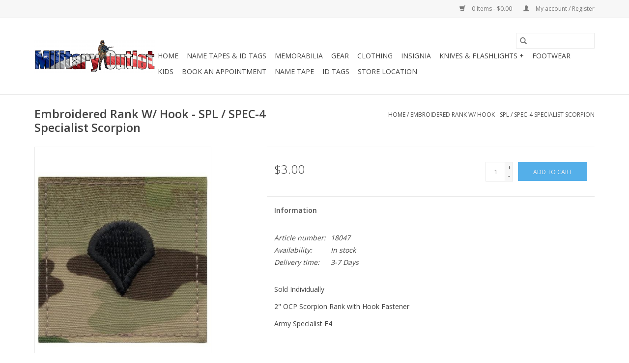

--- FILE ---
content_type: text/html;charset=utf-8
request_url: https://www.militaryoutlet.com/embroidered-rank-w-hook-spc-spec-4-specialist-scor.html
body_size: 6781
content:
<!DOCTYPE html>
<html lang="us">
  <head>
    <meta charset="utf-8"/>
<!-- [START] 'blocks/head.rain' -->
<!--

  (c) 2008-2026 Lightspeed Netherlands B.V.
  http://www.lightspeedhq.com
  Generated: 29-01-2026 @ 19:17:38

-->
<link rel="canonical" href="https://www.militaryoutlet.com/embroidered-rank-w-hook-spc-spec-4-specialist-scor.html"/>
<link rel="alternate" href="https://www.militaryoutlet.com/index.rss" type="application/rss+xml" title="New products"/>
<meta name="robots" content="noodp,noydir"/>
<meta name="google-site-verification" content="8r2VYIkY74sukX9Ucl11MAwafrOpw0auKYwIKqPi_Kg"/>
<meta property="og:url" content="https://www.militaryoutlet.com/embroidered-rank-w-hook-spc-spec-4-specialist-scor.html?source=facebook"/>
<meta property="og:site_name" content="Military Outlet"/>
<meta property="og:title" content="Embroidered Rank W/ Hook - SPC / SPEC-4 Specialist Scorpion"/>
<meta property="og:description" content="Military Outlet has many ranks, patches and pins available for Army OCP Uniforms!"/>
<meta property="og:image" content="https://cdn.shoplightspeed.com/shops/622077/files/40147492/embroidered-rank-w-hook-spl-spec-4-specialist-scor.jpg"/>
<script>
<meta name="google-site-verification" content="8r2VYIkY74sukX9Ucl11MAwafrOpw0auKYwIKqPi_Kg" />
</script>
<!--[if lt IE 9]>
<script src="https://cdn.shoplightspeed.com/assets/html5shiv.js?2025-02-20"></script>
<![endif]-->
<!-- [END] 'blocks/head.rain' -->
    <title>Embroidered Rank W/ Hook - SPC / SPEC-4 Specialist Scorpion - Military Outlet</title>
    <meta name="description" content="Military Outlet has many ranks, patches and pins available for Army OCP Uniforms!" />
    <meta name="keywords" content="Embroidered, Rank, W/, Hook, -, SPL, /, SPEC-4, Specialist, Scorpion, Name Tape, Name Tag, OCP Scorpion Uniform, Ammo Can, Alterations, Sewing, Embroidery, Field Jacket, Boots, Army Boots, Gloves, Knife, Knives, Headlamp, Flashlight, Insignia, Crest" />
    <meta http-equiv="X-UA-Compatible" content="IE=edge,chrome=1">
    <meta name="viewport" content="width=device-width, initial-scale=1.0">
    <meta name="apple-mobile-web-app-capable" content="yes">
    <meta name="apple-mobile-web-app-status-bar-style" content="black">

    <link rel="shortcut icon" href="https://cdn.shoplightspeed.com/shops/622077/themes/3581/assets/favicon.ico?20250206194732" type="image/x-icon" />
    <link href='//fonts.googleapis.com/css?family=Open%20Sans:400,300,600' rel='stylesheet' type='text/css'>
    <link href='//fonts.googleapis.com/css?family=Open%20Sans:400,300,600' rel='stylesheet' type='text/css'>
    <link rel="shortcut icon" href="https://cdn.shoplightspeed.com/shops/622077/themes/3581/assets/favicon.ico?20250206194732" type="image/x-icon" />
    <link rel="stylesheet" href="https://cdn.shoplightspeed.com/shops/622077/themes/3581/assets/bootstrap-min.css?2025120301113820200921071828" />
    <link rel="stylesheet" href="https://cdn.shoplightspeed.com/shops/622077/themes/3581/assets/style.css?2025120301113820200921071828" />
    <link rel="stylesheet" href="https://cdn.shoplightspeed.com/shops/622077/themes/3581/assets/settings.css?2025120301113820200921071828" />
    <link rel="stylesheet" href="https://cdn.shoplightspeed.com/assets/gui-2-0.css?2025-02-20" />
    <link rel="stylesheet" href="https://cdn.shoplightspeed.com/assets/gui-responsive-2-0.css?2025-02-20" />
    <link rel="stylesheet" href="https://cdn.shoplightspeed.com/shops/622077/themes/3581/assets/custom.css?2025120301113820200921071828" />
    
    <script src="https://cdn.shoplightspeed.com/assets/jquery-1-9-1.js?2025-02-20"></script>
    <script src="https://cdn.shoplightspeed.com/assets/jquery-ui-1-10-1.js?2025-02-20"></script>

    <script type="text/javascript" src="https://cdn.shoplightspeed.com/shops/622077/themes/3581/assets/global.js?2025120301113820200921071828"></script>
		<script type="text/javascript" src="https://cdn.shoplightspeed.com/shops/622077/themes/3581/assets/bootstrap-min.js?2025120301113820200921071828"></script>
    <script type="text/javascript" src="https://cdn.shoplightspeed.com/shops/622077/themes/3581/assets/jcarousel.js?2025120301113820200921071828"></script>
    <script type="text/javascript" src="https://cdn.shoplightspeed.com/assets/gui.js?2025-02-20"></script>
    <script type="text/javascript" src="https://cdn.shoplightspeed.com/assets/gui-responsive-2-0.js?2025-02-20"></script>

    <script type="text/javascript" src="https://cdn.shoplightspeed.com/shops/622077/themes/3581/assets/share42.js?2025120301113820200921071828"></script>

    <!--[if lt IE 9]>
    <link rel="stylesheet" href="https://cdn.shoplightspeed.com/shops/622077/themes/3581/assets/style-ie.css?2025120301113820200921071828" />
    <![endif]-->
    <link rel="stylesheet" media="print" href="https://cdn.shoplightspeed.com/shops/622077/themes/3581/assets/print-min.css?2025120301113820200921071828" />
  </head>
  <body>
    <header>
  <div class="topnav">
    <div class="container">
      
      <div class="right">
        <span role="region" aria-label="Cart">
          <a href="https://www.militaryoutlet.com/cart/" title="Cart" class="cart">
            <span class="glyphicon glyphicon-shopping-cart"></span>
            0 Items - $0.00
          </a>
        </span>
        <span>
          <a href="https://www.militaryoutlet.com/account/" title="My account" class="my-account">
            <span class="glyphicon glyphicon-user"></span>
                        	My account / Register
                      </a>
        </span>
      </div>
    </div>
  </div>

  <div class="navigation container">
    <div class="align">
      <div class="burger">
        <button type="button" aria-label="Open menu">
          <img src="https://cdn.shoplightspeed.com/shops/622077/themes/3581/assets/hamburger.png?2025120301113820200921071828" width="32" height="32" alt="Menu">
        </button>
      </div>

              <div class="vertical logo">
          <a href="https://www.militaryoutlet.com/" title="Military Outlet">
            <img src="https://cdn.shoplightspeed.com/shops/622077/themes/3581/assets/logo.png?20250206194732" alt="Military Outlet" />
          </a>
        </div>
      
      <nav class="nonbounce desktop vertical">
        <form action="https://www.militaryoutlet.com/search/" method="get" id="formSearch" role="search">
          <input type="text" name="q" autocomplete="off" value="" aria-label="Search" />
          <button type="submit" class="search-btn" title="Search">
            <span class="glyphicon glyphicon-search"></span>
          </button>
        </form>
        <ul region="navigation" aria-label=Navigation menu>
          <li class="item home ">
            <a class="itemLink" href="https://www.militaryoutlet.com/">Home</a>
          </li>
          
                    	<li class="item">
              <a class="itemLink" href="https://www.militaryoutlet.com/name-tapes-id-tags/" title="Name Tapes &amp; ID Tags">
                Name Tapes &amp; ID Tags
              </a>
                          </li>
                    	<li class="item sub">
              <a class="itemLink" href="https://www.militaryoutlet.com/memorabilia/" title="Memorabilia">
                Memorabilia
              </a>
                            	<span class="glyphicon glyphicon-play"></span>
                <ul class="subnav">
                                      <li class="subitem">
                      <a class="subitemLink" href="https://www.militaryoutlet.com/memorabilia/pins/" title="Pins">Pins</a>
                                          </li>
                	                    <li class="subitem">
                      <a class="subitemLink" href="https://www.militaryoutlet.com/memorabilia/decals/" title="Decals">Decals</a>
                                          </li>
                	                    <li class="subitem">
                      <a class="subitemLink" href="https://www.militaryoutlet.com/memorabilia/flags/" title="Flags">Flags</a>
                                          </li>
                	                    <li class="subitem">
                      <a class="subitemLink" href="https://www.militaryoutlet.com/memorabilia/keychains/" title="Keychains">Keychains</a>
                                          </li>
                	                    <li class="subitem">
                      <a class="subitemLink" href="https://www.militaryoutlet.com/memorabilia/license-plates/" title="License Plates">License Plates</a>
                                          </li>
                	                    <li class="subitem">
                      <a class="subitemLink" href="https://www.militaryoutlet.com/memorabilia/novelty/" title="Novelty">Novelty</a>
                                          </li>
                	                    <li class="subitem">
                      <a class="subitemLink" href="https://www.militaryoutlet.com/memorabilia/patches/" title="Patches">Patches</a>
                                          </li>
                	                    <li class="subitem">
                      <a class="subitemLink" href="https://www.militaryoutlet.com/memorabilia/caps/" title="Caps">Caps</a>
                                          </li>
                	              	</ul>
                          </li>
                    	<li class="item sub">
              <a class="itemLink" href="https://www.militaryoutlet.com/gear/" title="Gear">
                Gear
              </a>
                            	<span class="glyphicon glyphicon-play"></span>
                <ul class="subnav">
                                      <li class="subitem">
                      <a class="subitemLink" href="https://www.militaryoutlet.com/gear/accessories/" title="Accessories">Accessories</a>
                                          </li>
                	                    <li class="subitem">
                      <a class="subitemLink" href="https://www.militaryoutlet.com/gear/hydration/" title="Hydration">Hydration</a>
                                          </li>
                	                    <li class="subitem">
                      <a class="subitemLink" href="https://www.militaryoutlet.com/gear/pouches/" title="Pouches">Pouches</a>
                                          </li>
                	                    <li class="subitem">
                      <a class="subitemLink" href="https://www.militaryoutlet.com/gear/belts/" title="Belts">Belts</a>
                                          </li>
                	                    <li class="subitem">
                      <a class="subitemLink" href="https://www.militaryoutlet.com/gear/bags-packs/" title="Bags &amp; Packs">Bags &amp; Packs</a>
                                          </li>
                	                    <li class="subitem">
                      <a class="subitemLink" href="https://www.militaryoutlet.com/gear/gloves/" title="Gloves">Gloves</a>
                                          </li>
                	              	</ul>
                          </li>
                    	<li class="item">
              <a class="itemLink" href="https://www.militaryoutlet.com/clothing/" title="Clothing">
                Clothing
              </a>
                          </li>
                    	<li class="item">
              <a class="itemLink" href="https://www.militaryoutlet.com/insignia/" title="Insignia">
                Insignia
              </a>
                          </li>
                    	<li class="item sub">
              <a class="itemLink" href="https://www.militaryoutlet.com/knives-flashlights/" title="Knives &amp; Flashlights +">
                Knives &amp; Flashlights +
              </a>
                            	<span class="glyphicon glyphicon-play"></span>
                <ul class="subnav">
                                      <li class="subitem">
                      <a class="subitemLink" href="https://www.militaryoutlet.com/knives-flashlights/knives/" title="Knives">Knives</a>
                                          </li>
                	                    <li class="subitem">
                      <a class="subitemLink" href="https://www.militaryoutlet.com/knives-flashlights/flashlights/" title="Flashlights">Flashlights</a>
                                          </li>
                	                    <li class="subitem">
                      <a class="subitemLink" href="https://www.militaryoutlet.com/knives-flashlights/tools/" title="Tools">Tools</a>
                                          </li>
                	                    <li class="subitem">
                      <a class="subitemLink" href="https://www.militaryoutlet.com/knives-flashlights/handcuffs/" title="Handcuffs">Handcuffs</a>
                                          </li>
                	              	</ul>
                          </li>
                    	<li class="item">
              <a class="itemLink" href="https://www.militaryoutlet.com/footwear/" title="Footwear">
                Footwear
              </a>
                          </li>
                    	<li class="item">
              <a class="itemLink" href="https://www.militaryoutlet.com/kids/" title="Kids">
                Kids
              </a>
                          </li>
                    	<li class="item">
              <a class="itemLink" href="https://www.militaryoutlet.com/book-an-appointment/" title="Book an appointment">
                Book an appointment
              </a>
                          </li>
          
          
          
          
                    	<li class="item">
              <a class="itemLink" href="https://www.militaryoutlet.com/name-tape-w-hook-fastener.html" title="Name Tape" >
                Name Tape
              </a>
          	</li>
                    	<li class="item">
              <a class="itemLink" href="https://www.militaryoutlet.com/custom-printed-dog-tag-id-tag-set-of-2.html" title="ID Tags" >
                ID Tags
              </a>
          	</li>
                    	<li class="item">
              <a class="itemLink" href="https://www.militaryoutlet.com/service/about/" title="Store Location" >
                Store Location
              </a>
          	</li>
                  </ul>

        <span class="glyphicon glyphicon-remove"></span>
      </nav>
    </div>
  </div>
</header>

    <div class="wrapper">
      <div class="container content" role="main">
                <div>
  <div class="page-title row">
    <div class="col-sm-6 col-md-6">
      <h1 class="product-page">
                  Embroidered Rank W/ Hook - SPL / SPEC-4 Specialist Scorpion
              </h1>

          </div>

  	<div class="col-sm-6 col-md-6 breadcrumbs text-right" role="nav" aria-label="Breadcrumbs">
  <a href="https://www.militaryoutlet.com/" title="Home">Home</a>

      / <a href="https://www.militaryoutlet.com/embroidered-rank-w-hook-spc-spec-4-specialist-scor.html" aria-current="true">Embroidered Rank W/ Hook - SPL / SPEC-4 Specialist Scorpion</a>
  </div>
	</div>

  <div class="product-wrap row">
    <div class="product-img col-sm-4 col-md-4" role="article" aria-label="Product images">
      <div class="zoombox">
        <div class="images">
                      <a class="zoom first" data-image-id="40147492">
                                              	<img src="https://cdn.shoplightspeed.com/shops/622077/files/40147492/1600x2048x2/embroidered-rank-w-hook-spl-spec-4-specialist-scor.jpg" alt="Embroidered Rank W/ Hook - SPL / SPEC-4 Specialist Scorpion">
                                          </a>
                  </div>

        <div class="thumbs row">
                      <div class="col-xs-3 col-sm-4 col-md-4">
              <a data-image-id="40147492">
                                                    	<img src="https://cdn.shoplightspeed.com/shops/622077/files/40147492/156x230x2/embroidered-rank-w-hook-spl-spec-4-specialist-scor.jpg" alt="Embroidered Rank W/ Hook - SPL / SPEC-4 Specialist Scorpion" title="Embroidered Rank W/ Hook - SPL / SPEC-4 Specialist Scorpion"/>
                                                </a>
            </div>
                  </div>
      </div>
    </div>

    <div class="product-info col-sm-8 col-md-7 col-md-offset-1">
      <form action="https://www.militaryoutlet.com/cart/add/74843111/" id="product_configure_form" method="post">
                  <input type="hidden" name="bundle_id" id="product_configure_bundle_id" value="">
        
        <div class="product-price row">
          <div class="price-wrap col-xs-5 col-md-5">
                        <span class="price" style="line-height: 30px;">$3.00
                                        </span>
          </div>

          <div class="cart col-xs-7 col-md-7">
            <div class="cart">
                            	<input type="text" name="quantity" value="1" aria-label="Quantity" />
                <div class="change">
                  <button type="button" onclick="updateQuantity('up');" class="up" aria-label="Increase quantity by 1">+</button>
                  <button type="button" onclick="updateQuantity('down');" class="down" aria-label="Decrease quantity by 1">-</button>
                </div>
              	<button type="button" onclick="$('#product_configure_form').submit();" class="btn glyphicon glyphicon-shopping-cart" title="Add to cart"  aria-label="Add to cart">
                	<span aria-hidden="true">Add to cart</span>
              	</button>
                          </div>
          </div>
        </div>
      </form>

      <div class="product-tabs row">
        <div class="tabs">
          <ul>
            <li class="active col-2 information"><a rel="info" href="#">Information</a></li>
                                  </ul>
        </div>

        <div class="tabsPages">
          <div class="page info active">
            <table class="details">
            	              	                  <tr class="articlenumber">
                    <td>Article number:</td>
                    <td>18047</td>
                  </tr>
              	   						
                              <tr class="availability">
                  <td>Availability:</td>
                                    <td><span class="in-stock">In stock</span>
                                      </td>
                                  </tr>
              
                              <tr class="deliverytime">
                  <td>Delivery time:</td>
                  <td>3-7 Days</td>
                </tr>
              
              
            </table>

                        <div class="clearfix"></div>

            <p>Sold Individually</p>
<p>2" OCP Scorpion Rank with Hook Fastener</p>
<p>Army Specialist E4</p>

                      </div>
          
          <div class="page reviews">
            
            <div class="bottom">
              <div class="right">
                <a href="https://www.militaryoutlet.com/account/review/45543414/">Add your review</a>
              </div>
              <span>0</span> stars based on <span>0</span> reviews
            </div>
          </div>
        </div>
      </div>
    </div>
  </div>

  <div class="product-actions row" role="complementary">
    <div class="social-media col-xs-12 col-md-4" role="group" aria-label="Share on social media">
      <div class="share42init" data-url="https://www.militaryoutlet.com/embroidered-rank-w-hook-spc-spec-4-specialist-scor.html" data-image="https://cdn.shoplightspeed.com/shops/622077/files/40147492/300x250x2/embroidered-rank-w-hook-spl-spec-4-specialist-scor.jpg"></div>
    </div>

    <div class="col-md-7 col-xs-12 col-md-offset-1">
      <div class="tags-actions row">
        <div class="tags col-xs-12 col-md-4" role="group" aria-label="Tags">
                            </div>

        <div class="actions col-xs-12 col-md-8 text-right" role="group" aria-label="Actions">
          <a href="https://www.militaryoutlet.com/account/wishlistAdd/45543414/?variant_id=74843111" title="Add to wishlist">
            Add to wishlist
          </a> /
          <a href="https://www.militaryoutlet.com/compare/add/74843111/" title="Add to compare">
            Add to compare
          </a> /
                    <a href="#" onclick="window.print(); return false;" title="Print">
            Print
          </a>
        </div>
      </div>
    </div>
  </div>

	
  		<div class="products related row">
      <div class="col-md-12">
        <h3>Related products</h3>
      </div>
            	<div class="product col-xs-6 col-sm-3 col-md-3">
  <div class="image-wrap">
    <a href="https://www.militaryoutlet.com/black-pin-on-rank-e4-spc-specialist.html" title="Black Pin On Rank (E4) SPC - Specialist">
                              <img src="https://cdn.shoplightspeed.com/shops/622077/files/36455242/262x276x2/black-pin-on-rank-e4-spc-specialist.jpg" width="262" height="276" alt="Black Pin On Rank (E4) SPC - Specialist" title="Black Pin On Rank (E4) SPC - Specialist" />
                </a>

    <div class="description text-center">
      <a href="https://www.militaryoutlet.com/black-pin-on-rank-e4-spc-specialist.html" title="Black Pin On Rank (E4) SPC - Specialist">
                <div class="text">
                    Set of 2
                  </div>
      </a>
      <a href="https://www.militaryoutlet.com/cart/add/69478691/" class="cart">Add to cart</a>    </div>
  </div>

  <div class="info">
    <a href="https://www.militaryoutlet.com/black-pin-on-rank-e4-spc-specialist.html" title="Black Pin On Rank (E4) SPC - Specialist" class="title">
        Black Pin On Rank (E4) SPC - Specialist     </a>

    <div class="left">
    
    $7.49 
   </div>
         </div>
</div>



            	<div class="product col-xs-6 col-sm-3 col-md-3">
  <div class="image-wrap">
    <a href="https://www.militaryoutlet.com/reverse-us-flag-patch-full-color-w-hook.html" title="Reverse US Flag Patch Full Color W/Hook">
                              <img src="https://cdn.shoplightspeed.com/shops/622077/files/37509702/262x276x2/reverse-us-flag-patch-full-color-w-hook.jpg" width="262" height="276" alt="Reverse US Flag Patch Full Color W/Hook" title="Reverse US Flag Patch Full Color W/Hook" />
                </a>

    <div class="description text-center">
      <a href="https://www.militaryoutlet.com/reverse-us-flag-patch-full-color-w-hook.html" title="Reverse US Flag Patch Full Color W/Hook">
                <div class="text">
                    Reverse US American Army Uniform Flag
                  </div>
      </a>
      <a href="https://www.militaryoutlet.com/cart/add/71054013/" class="cart">Add to cart</a>    </div>
  </div>

  <div class="info">
    <a href="https://www.militaryoutlet.com/reverse-us-flag-patch-full-color-w-hook.html" title="Reverse US Flag Patch Full Color W/Hook" class="title">
        Reverse US Flag Patch Full Color W/Hook     </a>

    <div class="left">
    
    $4.99 
   </div>
         </div>
</div>


<div class="clearfix visible-xs"></div>

            	<div class="product col-xs-6 col-sm-3 col-md-3">
  <div class="image-wrap">
    <a href="https://www.militaryoutlet.com/reverse-us-flag-patch-scorpion-subdued.html" title="Reverse US Flag Patch Scorpion Subdued W/Hook">
                              <img src="https://cdn.shoplightspeed.com/shops/622077/files/37509762/262x276x2/reverse-us-flag-patch-scorpion-subdued-w-hook.jpg" width="262" height="276" alt="Reverse US Flag Patch Scorpion Subdued W/Hook" title="Reverse US Flag Patch Scorpion Subdued W/Hook" />
                </a>

    <div class="description text-center">
      <a href="https://www.militaryoutlet.com/reverse-us-flag-patch-scorpion-subdued.html" title="Reverse US Flag Patch Scorpion Subdued W/Hook">
                <div class="text">
                    Reverse Subdued American Flag Patch with Fastener
                  </div>
      </a>
      <a href="https://www.militaryoutlet.com/cart/add/71054120/" class="cart">Add to cart</a>    </div>
  </div>

  <div class="info">
    <a href="https://www.militaryoutlet.com/reverse-us-flag-patch-scorpion-subdued.html" title="Reverse US Flag Patch Scorpion Subdued W/Hook" class="title">
        Reverse US Flag Patch Scorpion Subdued W/Hook     </a>

    <div class="left">
    
    $4.99 
   </div>
         </div>
</div>



          </div>
	</div>


<script src="https://cdn.shoplightspeed.com/shops/622077/themes/3581/assets/jquery-zoom-min.js?2025120301113820200921071828" type="text/javascript"></script>
<script type="text/javascript">
function updateQuantity(way){
    var quantity = parseInt($('.cart input').val());

    if (way == 'up'){
        if (quantity < 59){
            quantity++;
        } else {
            quantity = 59;
        }
    } else {
        if (quantity > 1){
            quantity--;
        } else {
            quantity = 1;
        }
    }

    $('.cart input').val(quantity);
}
</script>

<div itemscope itemtype="https://schema.org/Product">
  <meta itemprop="name" content="Embroidered Rank W/ Hook - SPL / SPEC-4 Specialist Scorpion">
  <meta itemprop="image" content="https://cdn.shoplightspeed.com/shops/622077/files/40147492/300x250x2/embroidered-rank-w-hook-spl-spec-4-specialist-scor.jpg" />    <meta itemprop="description" content="1 - 2&quot; Square Rank with Hook Fastener" />  <meta itemprop="itemCondition" itemtype="https://schema.org/OfferItemCondition" content="https://schema.org/NewCondition"/>
  <meta itemprop="gtin13" content="613902179301" />  <meta itemprop="mpn" content="18047" />  <meta itemprop="sku" content="AR-104/SV-01" />

<div itemprop="offers" itemscope itemtype="https://schema.org/Offer">
      <meta itemprop="price" content="3.00" />
    <meta itemprop="priceCurrency" content="USD" />
    <meta itemprop="validFrom" content="2026-01-29" />
  <meta itemprop="priceValidUntil" content="2026-04-29" />
  <meta itemprop="url" content="https://www.militaryoutlet.com/embroidered-rank-w-hook-spc-spec-4-specialist-scor.html" />
   <meta itemprop="availability" content="https://schema.org/InStock"/>
  <meta itemprop="inventoryLevel" content="59" />
 </div>
</div>
      </div>

      <footer>
  <hr class="full-width" />
  <div class="container">
    <div class="social row">
              <form id="formNewsletter" action="https://www.militaryoutlet.com/account/newsletter/" method="post" class="newsletter col-xs-12 col-sm-7 col-md-7">
          <label class="title" for="formNewsletterEmail">Sign up for our newsletter:</label>
          <input type="hidden" name="key" value="a8ed1cc00e10e42953e7bab0f7ab9732" />
          <input type="text" name="email" id="formNewsletterEmail" value="" placeholder="E-mail"/>
          <button
            type="submit"
            class="btn glyphicon glyphicon-send"
            title="Subscribe"
          >
            <span>Subscribe</span>
          </button>
        </form>
      
            	<div class="social-media col-xs-12 col-md-12  col-sm-5 col-md-5 text-right">
        	<div class="inline-block relative">
          	<a href="https://www.facebook.com/MilitaryOutletLC/" class="social-icon facebook" target="_blank" aria-label="Facebook Military Outlet"></a>          	<a href="https://twitter.com/MILITARYOUTLET" class="social-icon twitter" target="_blank" aria-label="Twitter Military Outlet"></a>          	          	<a href="https://www.pinterest.com/militaryoutlet/" class="social-icon pinterest" target="_blank" aria-label="Pinterest Military Outlet"></a>          	          	          	
          	        	</div>
      	</div>
          </div>

    <hr class="full-width" />

    <div class="links row">
      <div class="col-xs-12 col-sm-3 col-md-3" role="article" aria-label="Customer service links">
        <label class="footercollapse" for="_1">
          <strong>Customer service</strong>
          <span class="glyphicon glyphicon-chevron-down hidden-sm hidden-md hidden-lg"></span>
        </label>
        <input class="footercollapse_input hidden-md hidden-lg hidden-sm" id="_1" type="checkbox">
        <div class="list">
          <ul class="no-underline no-list-style">
                          <li>
                <a href="https://www.militaryoutlet.com/service/about/" title="About Us" >
                  About Us
                </a>
              </li>
                          <li>
                <a href="https://www.militaryoutlet.com/service/general-terms-conditions/" title="General Terms &amp; Conditions" >
                  General Terms &amp; Conditions
                </a>
              </li>
                          <li>
                <a href="https://www.militaryoutlet.com/service/privacy-policy/" title="Privacy Policy" >
                  Privacy Policy
                </a>
              </li>
                          <li>
                <a href="https://www.militaryoutlet.com/service/payment-methods/" title="Payment Methods" >
                  Payment Methods
                </a>
              </li>
                          <li>
                <a href="https://www.militaryoutlet.com/service/shipping-returns/" title="Shipping &amp; Returns" >
                  Shipping &amp; Returns
                </a>
              </li>
                          <li>
                <a href="https://www.militaryoutlet.com/service/" title="Customer Support &amp; FAQs" >
                  Customer Support &amp; FAQs
                </a>
              </li>
                          <li>
                <a href="https://www.militaryoutlet.com/sitemap/" title="Sitemap" >
                  Sitemap
                </a>
              </li>
                      </ul>
        </div>
      </div>

      <div class="col-xs-12 col-sm-3 col-md-3" role="article" aria-label="Products links">
    		<label class="footercollapse" for="_2">
        	<strong>Products</strong>
          <span class="glyphicon glyphicon-chevron-down hidden-sm hidden-md hidden-lg"></span>
        </label>
        <input class="footercollapse_input hidden-md hidden-lg hidden-sm" id="_2" type="checkbox">
        <div class="list">
          <ul>
            <li><a href="https://www.militaryoutlet.com/collection/" title="All products">All products</a></li>
                        <li><a href="https://www.militaryoutlet.com/collection/?sort=newest" title="New products">New products</a></li>
            <li><a href="https://www.militaryoutlet.com/collection/offers/" title="Offers">Offers</a></li>
                        <li><a href="https://www.militaryoutlet.com/tags/" title="Tags">Tags</a></li>            <li><a href="https://www.militaryoutlet.com/index.rss" title="RSS feed">RSS feed</a></li>
          </ul>
        </div>
      </div>

      <div class="col-xs-12 col-sm-3 col-md-3" role="article" aria-label="My account links">
        <label class="footercollapse" for="_3">
        	<strong>
          	          		My account
          	        	</strong>
          <span class="glyphicon glyphicon-chevron-down hidden-sm hidden-md hidden-lg"></span>
        </label>
        <input class="footercollapse_input hidden-md hidden-lg hidden-sm" id="_3" type="checkbox">

        <div class="list">
          <ul>
            
                        	            		<li><a href="https://www.militaryoutlet.com/account/" title="Register">Register</a></li>
            	                        	            		<li><a href="https://www.militaryoutlet.com/account/orders/" title="My orders">My orders</a></li>
            	                        	            		<li><a href="https://www.militaryoutlet.com/account/tickets/" title="My tickets">My tickets</a></li>
            	                        	            		<li><a href="https://www.militaryoutlet.com/account/wishlist/" title="My wishlist">My wishlist</a></li>
            	                        	                      </ul>
        </div>
      </div>

      <div class="col-xs-12 col-sm-3 col-md-3" role="article" aria-label="Company info">
      	<label class="footercollapse" for="_4">
      		<strong>
                        	Military Outlet
                      </strong>
          <span class="glyphicon glyphicon-chevron-down hidden-sm hidden-md hidden-lg"></span>
        </label>
        <input class="footercollapse_input hidden-md hidden-lg hidden-sm" id="_4" type="checkbox">

        <div class="list">
        	        	          	<div class="contact" role="group" aria-label="Phone number: 785 238-2050">
            	<span class="glyphicon glyphicon-earphone"></span>
            	785 238-2050
          	</div>
        	        	          	<div class="contact">
            	<span class="glyphicon glyphicon-envelope"></span>
            	<a href="/cdn-cgi/l/email-protection#5c2b393e1c31353035283d2e25332928303928723f3331" title="Email" aria-label="Email: web@militaryoutlet.com">
              	<span class="__cf_email__" data-cfemail="cdbaa8af8da0a4a1a4b9acbfb4a2b8b9a1a8b9e3aea2a0">[email&#160;protected]</span>
            	</a>
          	</div>
        	        </div>

                
              </div>
    </div>
  	<hr class="full-width" />
  </div>

  <div class="copyright-payment">
    <div class="container">
      <div class="row">
        <div class="copyright col-md-6">
          © Copyright 2026 Military Outlet
                    	- Powered by
          	          		<a href="http://www.lightspeedhq.com" title="Lightspeed" target="_blank" aria-label="Powered by Lightspeed">Lightspeed</a>
          		          	                  </div>
        <div class="payments col-md-6 text-right">
                      <a href="https://www.militaryoutlet.com/service/payment-methods/" title="MasterCard">
              <img src="https://cdn.shoplightspeed.com/assets/icon-payment-mastercard.png?2025-02-20" alt="MasterCard" />
            </a>
                      <a href="https://www.militaryoutlet.com/service/payment-methods/" title="Visa">
              <img src="https://cdn.shoplightspeed.com/assets/icon-payment-visa.png?2025-02-20" alt="Visa" />
            </a>
                      <a href="https://www.militaryoutlet.com/service/payment-methods/" title="American Express">
              <img src="https://cdn.shoplightspeed.com/assets/icon-payment-americanexpress.png?2025-02-20" alt="American Express" />
            </a>
                      <a href="https://www.militaryoutlet.com/service/payment-methods/" title="Discover Card">
              <img src="https://cdn.shoplightspeed.com/assets/icon-payment-discover.png?2025-02-20" alt="Discover Card" />
            </a>
                      <a href="https://www.militaryoutlet.com/service/payment-methods/" title="PayPal">
              <img src="https://cdn.shoplightspeed.com/assets/icon-payment-paypal.png?2025-02-20" alt="PayPal" />
            </a>
                  </div>
      </div>
    </div>
  </div>
</footer>
    </div>
    <!-- [START] 'blocks/body.rain' -->
<script data-cfasync="false" src="/cdn-cgi/scripts/5c5dd728/cloudflare-static/email-decode.min.js"></script><script>
(function () {
  var s = document.createElement('script');
  s.type = 'text/javascript';
  s.async = true;
  s.src = 'https://www.militaryoutlet.com/services/stats/pageview.js?product=45543414&hash=9822';
  ( document.getElementsByTagName('head')[0] || document.getElementsByTagName('body')[0] ).appendChild(s);
})();
</script>
  <!-- Global site tag (gtag.js) - Google Analytics -->
<script async src="https://www.googletagmanager.com/gtag/js?id=UA-147346380-1"></script>
<script>
    window.dataLayer = window.dataLayer || [];
    function gtag(){dataLayer.push(arguments);}
    gtag('js', new Date());

    gtag('config', 'UA-147346380-1');
</script>

<!-- [END] 'blocks/body.rain' -->
      <script>(function(){function c(){var b=a.contentDocument||a.contentWindow.document;if(b){var d=b.createElement('script');d.innerHTML="window.__CF$cv$params={r:'9c5b12223ce4554f',t:'MTc2OTcxNDI1OC4wMDAwMDA='};var a=document.createElement('script');a.nonce='';a.src='/cdn-cgi/challenge-platform/scripts/jsd/main.js';document.getElementsByTagName('head')[0].appendChild(a);";b.getElementsByTagName('head')[0].appendChild(d)}}if(document.body){var a=document.createElement('iframe');a.height=1;a.width=1;a.style.position='absolute';a.style.top=0;a.style.left=0;a.style.border='none';a.style.visibility='hidden';document.body.appendChild(a);if('loading'!==document.readyState)c();else if(window.addEventListener)document.addEventListener('DOMContentLoaded',c);else{var e=document.onreadystatechange||function(){};document.onreadystatechange=function(b){e(b);'loading'!==document.readyState&&(document.onreadystatechange=e,c())}}}})();</script><script defer src="https://static.cloudflareinsights.com/beacon.min.js/vcd15cbe7772f49c399c6a5babf22c1241717689176015" integrity="sha512-ZpsOmlRQV6y907TI0dKBHq9Md29nnaEIPlkf84rnaERnq6zvWvPUqr2ft8M1aS28oN72PdrCzSjY4U6VaAw1EQ==" data-cf-beacon='{"rayId":"9c5b12223ce4554f","version":"2025.9.1","serverTiming":{"name":{"cfExtPri":true,"cfEdge":true,"cfOrigin":true,"cfL4":true,"cfSpeedBrain":true,"cfCacheStatus":true}},"token":"8247b6569c994ee1a1084456a4403cc9","b":1}' crossorigin="anonymous"></script>
</body>
</html>


--- FILE ---
content_type: text/javascript;charset=utf-8
request_url: https://www.militaryoutlet.com/services/stats/pageview.js?product=45543414&hash=9822
body_size: -435
content:
// SEOshop 29-01-2026 19:17:39